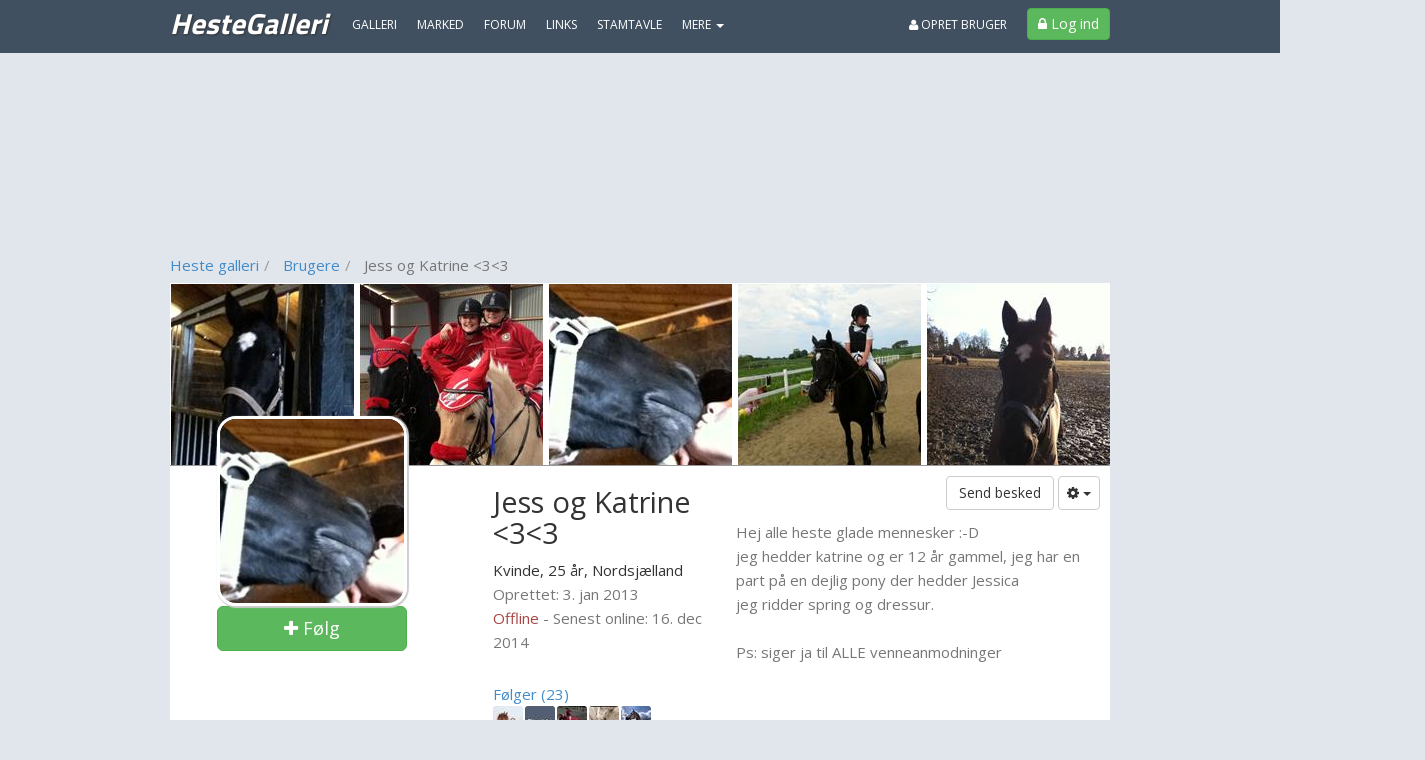

--- FILE ---
content_type: text/html; charset=utf-8
request_url: https://www.hestegalleri.dk/bruger/152255-jess_og_katrine_33
body_size: 22857
content:
<!DOCTYPE html>
<html lang="da">
<head>
    

<meta http-equiv="x-dns-prefetch-control" content="on">
    <link rel="dns-prefetch" href="https://billeder.bazoom.dk">
    <link rel="dns-prefetch" href="https://static.bazoomcdn.com">
    <link rel="dns-prefetch" href="https://www.google-analytics.com">

    <base href="/" />
    <title>Jess og Katrine 33 25 &#229;r - fra Nordsj&#230;lland - profil p&#229; HesteGalleri.dk</title>
    <meta charset="utf-8" />







    <meta name="robots" content="noindex,follow" />




    <meta property="fb:pages" content="340626039285201" />



    <script>
    window.strossle = window.strossle || function () { (strossle.q = strossle.q || []).push(arguments) };
    strossle('b31db31e-a9be-4650-9f1c-4152b5d89841', '.strossle-widget');
</script>
<script async src="https://assets.strossle.com/strossle-widget-sdk/1/strossle-widget-sdk.js"></script>



    <link href='https://fonts.googleapis.com/css?family=Open+Sans:300,400,600|Titillium+Web:400,700,900' rel='stylesheet' type='text/css'>
    <script async defer src='https://www.google.com/recaptcha/api.js'></script>
<link href="https://static.bazoomcdn.com/content/css.css?v=Ixe3NFTwKeu8jEM8hv34BBBkj6f-GLoL2ryRkvZ5XYc1" rel="stylesheet"/>    <style>
        /*#wrap {
            width: calc(970px + 160px + 160px) !important;
        }*/
    </style>
    
<script type="text/javascript">
    var utag_data = {};

    (function (a, b, c, d) {
        a = '//tags.tiqcdn.com/utag/jysk-fynske-medier/partners/prod/utag.js';
        b = document; c = 'script'; d = b.createElement(c); d.src = a; d.type = 'text/java' + c; d.async = true;
        a = b.getElementsByTagName(c)[0]; a.parentNode.insertBefore(d, a);
    })();
</script>

<script async='async' src='https://www.googletagservices.com/tag/js/gpt.js'></script>
<script>
    var googletag = googletag || {};
    googletag.cmd = googletag.cmd || [];
    googletag.cmd.push(function () {
        // googletag.pubads().enableSingleRequest();
        googletag.pubads().disableInitialLoad();
        googletag.enableServices();
    });
</script>

<script>
    var bazoom = bazoom || {"config":{"sitename":"hestegalleri","itemMoreItems":"Heste","isAuthenticated":false,"isVip":false,"age":0,"zipcode":0,"gender":0,"local":false,"serveMobile":false,"loyalUser":false,"banners":{"section":"","pageType":"generel","category":"","make":null,"searchWords":"","price":null,"year":"","enabled":true,"adUnits":[]},"loggedInUserId":0}};
</script>

<script>
    (function (i, s, o, g, r, a, m) {
        i['GoogleAnalyticsObject'] = r; i[r] = i[r] || function () {
    (i[r].q=i[r].q||[]).push(arguments)},i[r].l=1*new Date();a=s.createElement(o),
    m=s.getElementsByTagName(o)[0];a.async=1;a.src=g;m.parentNode.insertBefore(a,m)
    })(window,document,'script','https://www.google-analytics.com/analytics.js','ga');

    ga('create', 'UA-23170675-14', 'auto');
    ga('set', 'anonymizeIp', true);
    ga('require', 'displayfeatures');
</script>
<script>
    if (ga) {

         ga('set', 'dimension1', 'False');

         ga('set', 'dimension10', 'misc');



         ga('set', 'page', '/brugere/vip');
         ga('send', 'pageview');
    }
</script>


    <script defer src="https://www.gstatic.com/firebasejs/5.8.2/firebase-app.js"></script>
    <script defer src="https://www.gstatic.com/firebasejs/5.8.2/firebase-messaging.js"></script>
    <script defer src="/scripts/webpush/HesteGalleri.init.js?ver=1"></script>
    <script defer src="/scripts/webpush/webpush.js"></script>

		<script>window.googletag = window.googletag || { cmd: [] };</script>
	<script>
		googletag.cmd.push(function () {
			googletag.pubads().setTargeting("heymate_pagetype", bazoom.config.banners.pageType);
			googletag.pubads().setTargeting("heymate_section", bazoom.config.banners.section);
			googletag.pubads().setTargeting("heymate_category", bazoom.config.banners.category);
		});
	</script>

    <meta name="apple-itunes-app" content="app-id=873054339" />

    <!--[if lte IE 9]>
    <script src="https://static.bazoomcdn.com/bundles/modernizr?v=inCVuEFe6J4Q07A0AcRsbJic_UE5MwpRMNGcOtk94TE1" type="text/javascript"></script>
    <![endif]-->
    

    <script src="https://static.bazoomcdn.com/bundles/javascript?v=9rocOXgRbzRM9BJQWJ4g9lNJBQv4xzVZEgWuEygkHM01" type="text/javascript"></script>

    




    


    <link rel="preconnect" href="https://cdn.cookielaw.org">
    <link rel="preload" href="https://cdn.cookielaw.org/consent/tcf.stub.js" as="script" />
    <script src="https://cdn.cookielaw.org/consent/tcf.stub.js" type="text/javascript" charset="UTF-8"></script>
    <link rel="preconnect" href="https://securepubads.g.doubleclick.net">
    <script async src="https://securepubads.g.doubleclick.net/tag/js/gpt.js"></script>
    <!-- QW start -->
    <script>
        window.Quickwrap = window.Quickwrap || {};
        window.Quickwrap.cmd = window.Quickwrap.cmd || [];
    </script>
    
    <script src="https://7YQmkiQJKT5ZYbDYy.ay.delivery/manager/7YQmkiQJKT5ZYbDYy" type="text/javascript" referrerpolicy="no-referrer-when-downgrade" async></script>
    <!-- QW end -->

        <script src='https://macro.adnami.io/macro/spec/adsm.macro.d8a2229d-17a3-4aec-80de-0bad5996ff69.js'></script>
    <script>var adsmtag = adsmtag || {}; adsmtag.cmd = adsmtag.cmd || [];</script>

    
<script>
    var urlParams = new URLSearchParams(window.location.search);
    googletag.cmd.push(function () {
        if (urlParams.has('dfp_target_kv')) {
            googletag.pubads().setTargeting("yb_target", urlParams.get('dfp_target_kv'))
        }
    });</script>


    
<script src='https://d24rtvkqjwgutp.cloudfront.net/srv/advisibility_heymates.js'></script>
</head>
<body ng-app="bazoomApp" id="site-HesteGalleri" ncg-request-verification-token=MqIE7khr144MXzmr23WHTV5we6g_6mPO9yNcfcPkklV1Ol_s6pSTTxeQC0YQ_H7AawiSFyqmas0-yneIShV1yHCEwxM1:UXEPLlw_I8oIXFVW4a3iWsD5x2KLbLbhRRz6S7jeYze_EnLraOcUr2kqe-v7Xj5rV_YoW52qAAdkpkQnO0f9eYQk4so1>


    

    <header class="menu-container ">
        
    <div class="sitemenu" scrolling-container offset-element="#main" is-topmenu="true" is-mobile="false">
    

<div class="container">
    <div class="row">

        <div class="col-xs-8 sitemenu-nav-col">

            <div class="logo pull-left text-center">
                <a href="/" target="_self">
                    HesteGalleri
                    
                </a>
            </div>

            <nav role="menu" class="pull-left">

                <ul class="sitemenu-nav nav navbar-nav">

                    <li><a role="menuitem" href="/galleri" target="_self" class="text-uppercase">Galleri</a></li>
                    <li><a role="menuitem" href="/marked" target="_self" class="text-uppercase">Marked</a></li>
                    <li><a role="menuitem" href="/forum" target="_self" class="text-uppercase">Forum</a></li>
                    
                        <li><a role="menuitem" href="/links" target="_self" class="text-uppercase">Links</a></li>


                        <li><a role="menuitem" href="/hestedata" target="_self" class="text-uppercase">Stamtavle</a></li>
                    <li dropdown is-open="siteMenuMore.isopen">
                        <a class="cursor-pointer dropdown-toggle" ng-disabled="disabled">
                            MERE <span class="caret"></span>
                        </a>
                        <ul class="dropdown-menu">
                            <li><a role="menuitem" href="/statusbeskeder" target="_self" class="text-uppercase">Statusbeskeder</a></li>
                            <li><a role="menuitem" href="/video" target="_self" class="text-uppercase">Video</a></li>
                            <li><a role="menuitem" href="/fotoalbum" target="_self" class="text-uppercase">Fotoalbum</a></li>
                            <li><a role="menuitem" href="/grupper" target="_self" class="text-uppercase">Grupper</a></li>
                            <li><a role="menuitem" href="/brugere" target="_self" class="text-uppercase">Brugere</a></li>
                            <li><a role="menuitem" href="/udfordring" target="_self" class="text-uppercase">Udfordringer</a></li>
                                                            <li><a href="https://www.hestegalleri.dk/koebekontrakt-hest" target="_blank" class="text-uppercase">K&#248;bekontrakt</a></li>
                            
                        </ul>
                    </li>


                </ul>

            </nav>

        </div>

        <div class="col-xs-4 no-left-padding">
            <div class="pull-right">

                    <ul class="sitemenu-nav nav navbar-nav">
                        <li class="pull-right block">
                            <a class="btn btn-success btn-login" href="/logind?ReturnUrl=%2Fbruger%2F152255-jess_og_katrine_33" target="_self">
                                <i class="fa-lock fa"></i>
                                <span>Log ind</span>
                            </a>
                        </li>

                        <li class="pull-right block">
                            <a class="link-create-user hidden-sm hidden-xs text-uppercase" href="/opretbruger" target="_self">
                                <i class="fa-user fa"></i> Opret bruger
                            </a>
                        </li>
                    </ul>

            </div>
        </div>

    </div>
</div>
<div class="clearfix"></div>
</div>






    </header>

    

<!-- /21809957681,22457146636/heymate/hestegalleri.dk/topscroll -->
<div id="div-gpt-ad-topscroll"></div>
<script>
    window.Quickwrap.cmd.push(function () {
        window.Quickwrap.display('div-gpt-ad-topscroll');
    });
</script>

    



    

    <div class="container container-topbanner">
        <div class="row topbanner-row">
            <div class="col-xs-12 text-center">
                

<!-- /21809957681,22457146636/heymate/hestegalleri.dk/billboard_1 -->
<div id="div-gpt-ad-billboard_1"></div>
<script>
    window.Quickwrap.cmd.push(function () {
        window.Quickwrap.display('div-gpt-ad-billboard_1');
    });
</script>
            </div>
        </div>
    </div>





    <div id="wrap">
        

    <div id="leftFloatingBanner" floating-banner="left">
        <div id="leftFloatingBannerInner">
            

<!-- /21809957681,22457146636/heymate/hestegalleri.dk/sticky_1 -->
<div id="div-gpt-ad-sticky_1"></div>
<script>
    window.Quickwrap.cmd.push(function () {
        window.Quickwrap.display('div-gpt-ad-sticky_1');
    });
</script>

        </div>
    </div>

        

    <div id="rightFloatingBanner" floating-banner="right">
        <div id="rightFloatingBannerInner">
            

<!-- /21809957681,22457146636/heymate/hestegalleri.dk/sticky_2 -->
<div id="div-gpt-ad-sticky_2"></div>
<script>
    window.Quickwrap.cmd.push(function () {
        window.Quickwrap.display('div-gpt-ad-sticky_2');
    });
</script>

        </div>
    </div>

        <div id="main">
            <div class="container alert-container"></div>

    <div class="container">
        <div class="row breadcrumb-header">
            <div class="col-xs-8">

                <ol class="breadcrumb" ng-controller="breadcrumbController" ng-init='initBreadcrumb([{"link":"/","text":"Heste galleri"},{"link":"/brugere","text":"Brugere"},{"link":"","text":"Jess og Katrine \u003c3\u003c3"}])' ng-cloak>
                    <li ng-repeat="breadcrumb in data.breadcrumbs" ng-class="{ active : $index === data.breadcrumbs.length-1 }">
                        <a ng-href="{{breadcrumb.link}}" ng-if="breadcrumb.link" target="_self">
                            {{breadcrumb.text}}
                        </a>
                        <span ng-if="!breadcrumb.link">{{breadcrumb.text}}</span>
                    </li>
                </ol>

            </div>
        </div>
    </div>

            



<div class="container" ng-controller="userVipController" ng-init="initUserVip(152255, false)">
    <div class="row">
        <div class="col-xs-12">
            <article ng-controller="userFriendsController" ng-cloak ng-init="initFriendsController(152255)">
                <div class="user-vip-box" ng-controller="userActionsController" ng-init='initUserActions(0, 152255, "Jess og Katrine &lt;3&lt;3", false, false, false,false, {"userId":152255,"isFollowing":false,"notifyOnNewContent":false,"followNickName":null}, false)'>
                        <div class="cover-images">
                            <img src="https://billeder.bazoom.dk/heste/galleri/651/c/183/183/3254189/anden-saerlig-race-jessica.jpg" alt="Anden s&#230;rlig race Jessica" />
                            <img src="https://billeder.bazoom.dk/heste/galleri/651/c/183/183/3254183/anden-saerlig-race-jessica.jpg" alt="Anden s&#230;rlig race Jessica" />
                            <img src="https://billeder.bazoom.dk/heste/galleri/651/c/183/183/3254188/anden-saerlig-race-jessica.jpg" alt="Anden s&#230;rlig race Jessica" />
                            <img src="https://billeder.bazoom.dk/heste/galleri/651/c/183/183/3254187/anden-saerlig-race-jessica.jpg" alt="Anden s&#230;rlig race Jessica" />
                            <img src="https://billeder.bazoom.dk/heste/galleri/670/c/183/183/3348433/anden-saerlig-race-jessica.jpg" alt="Anden s&#230;rlig race Jessica" />
                        </div>
                    <div class="row">
                        <div class="col-xs-4 text-center">
                            <div class="user-vip-image text-center user-image-vip">
                                <figure>
                                    <img src="https://billeder.bazoom.dk/heste/bruger/31/190/190/635216127791270000/152255/jess-og-katrine-33.jpg" width="190" height="190" class="user-vip-image img-circle" alt="Jess og Katrine &lt;3&lt;3" />
                                </figure>
                            </div>
                            <div ng-if="!isOwnProfile" class="pull-left btn-follows-wrap">
                                
                                <a class="btn btn-success btn-lg cursor-pointer" style="width: 190px;" ng-if="!followUser.isFollowing" ng-click="setUserFollow(true)">
                                    <i class="fa fa-plus"></i> Følg
                                </a>

                                <div class="btn btn-info btn-lg btn-follows" ng-if="followUser.isFollowing" ng-click="setUserFollow(false)">
                                    <span class="follows"><i class="fa fa-check"></i> Følger</span>
                                    <span class="unfollow"><i class="fa fa-trash-o"></i> Følg ikke</span>
                                </div>

                            </div>
                        </div>

                        <div class="col-xs-3 user-vip-info-holder">
                            <div class="pull-left">
                                <h1>
                                    Jess og Katrine &lt;3&lt;3 
                                </h1>


                            </div>

                            <div class="clearfix"></div>
                                <span>
                                    Kvinde, 25 år,
                                </span>
                            <span>Nordsj&#230;lland</span><br />

                            
                            <span class="text-muted">Oprettet: 3. jan 2013 </span><br />


                                <span class="text-danger">Offline</span>
                                <span class="text-muted">- Senest online: 16. dec 2014 </span>

                            <a href="/minkonto/filter" target="_self" ng-show="isUserOnFilter" ng-cloak class="block">
                                <b>Bruger er på filterliste</b>
                            </a>

                            <br /><br />
                            <div ng-cloak class="margin-bottom-5">
                                <div ng-show="followingCount" class="user-vip-friendcount">
                                    <a href="#" ng-click="openFollowingDialog(152255)">Følger ({{followingCount}})</a>
                                </div>
                                <div ng-repeat="follow in following" class="user-vip-friendslist">
                                    <a ng-href="{{follow.url}}" target="_self">
                                        <img ng-src="{{follow.picturePath}}" width="30" height="30" class="img-circle" alt="{{follow.nickName}}" title="{{follow.nickName}}" />
                                    </a>
                                </div>
                                <div class="clearfix"></div>
                            </div>
                            <div ng-cloak class="margin-bottom-5">
                                <div ng-show="followersCount" class="user-vip-friendcount">
                                    <a href="#" ng-click="openFollowersDialog(152255)">Følgere ({{followersCount}})</a>
                                </div>
                                <div ng-repeat="follow in followers" class="user-vip-friendslist">
                                    <a ng-href="{{follow.url}}" target="_self">
                                        <img ng-src="{{follow.picturePath}}" width="30" height="30" class="img-circle" alt="{{follow.nickName}}" title="{{follow.nickName}}" />
                                    </a>
                                </div>
                                <div class="clearfix"></div>
                            </div>
                        </div>
                        <div class="col-xs-5">
                            <div class="user-vip-buttons pull-right">
                                <a class="btn btn-default" ng-show="!isOwnProfile" ng-click="openPrivateMessageDialog()">Send besked</a>
                                <a ng-show="!isOwnProfile" class="btn btn-default dropdown-toggle dropdown-toggle-uservip" data-toggle="dropdown" id="HtmlButtonGroup">
                                    <i class="fa fa-cog"></i> <span class="caret"></span>
                                </a>
                                <ul class="dropdown-menu" id="HtmlButtonGroupDropdown">
                                    <li ng-hide="isUserOnFilter || isOwnProfile" ng-cloak>
                                        <a class="cursor-pointer" ng-click="addUserToFilter(152255, 'Jess og Katrine &lt;3&lt;3')">
                                            <i class="fa fa-ban text-danger"></i> Blokér bruger
                                        </a>
                                    </li>
                                    <li>
                                        <a href="#" ng-click="openUserReportDialog()">Anmeld denne bruger</a>
                                    </li>
                                        <li>
                                            <a href="#" ng-click="openInviteToGroupsDialog()">Inviter til grupper</a>
                                        </li>
                                    <li ng-if="followUser.isFollowing && notifyNewContent && loggedInUserId > 0">
                                        <a href="#" ng-click="setPushOnContent(false)"><i class="fa fa-times"></i> Slå notifikationer fra</a>
                                    </li>
                                    <li ng-if="followUser.isFollowing && !notifyNewContent && loggedInUserId > 0">
                                        <a href="#" ng-click="setPushOnContent(true)"><i class="fa fa-check"></i> Slå notifikationer til</a>
                                    </li>
                                </ul>
                            </div>
                            <div class="clearfix block"></div>
                            <div class="description-user-vip">
                                <div class="description-user-vip-content">
                                    <toggle-text collapsed-height="145" end-text-expand="Se hele teksten" end-text-collapse="Luk">
                                        <span class="text-muted">Hej alle heste glade mennesker :-D <br /> jeg hedder katrine og er 12 &#229;r gammel, jeg har en part p&#229; en dejlig pony der hedder Jessica <br /> jeg ridder spring og dressur. <br />  <br /> Ps: siger ja til ALLE venneanmodninger <br />  </span>
                                    </toggle-text>
                                </div>
                            </div>
                        </div>
                    </div>
                </div>

                <div>
                    <div class="user-vip-box navbar-box">
                        <div class="row">
                            <div class="col-xs-12">
                                <div class="user-vip-nav">
                                    <ul id="tabs" class="nav nav-tabs" data-tabs="tabs">
                                        <li class="uservip-nav-spacer">&nbsp;</li>
                                        <li ng-class="{true: 'active', false: ''}[galleryActive]"><a href="#gallerysrp" ng-click="getGalleries(152255);" data-toggle="tab">Heste (1)</a></li>
                                        <li ng-class="{true: 'active', false: ''}[forumTopicActive]"><a href="#forumtopicsrp" ng-click="getForumTopics(152255);" data-toggle="tab">Forum (2)</a></li>
                                        <li ng-class="{true: 'active', false: ''}[classifiedActive]"><a href="#marketsrp" ng-click="getClassifieds(152255);" data-toggle=" tab">Annoncer (0)</a></li>
                                        <li ng-class="{true: 'active', false: ''}[photoAlbumActive]"><a href="#albumsrp" ng-click="getAlbums(152255);" data-toggle="tab">Fotoalbum (0)</a></li>
                                        <li ng-class="{true: 'active', false: ''}[videoActive]"><a href="#videosrp" ng-click="getVideos(152255);" data-toggle="tab">Videoer (0)</a></li>
                                        <li ng-class="{true: 'active', false: ''}[statusMessageActive]"><a href="#statusmessages" ng-click="getStatusMessages(152255);" data-toggle="tab">Statusbeskeder (11)</a></li>
                                        
                                        <li ng-class="{true: 'active', false: ''}[ratingActive]"><a href="#ratingtab" ng-click="getRatings(152255);" data-toggle="tab">Stemmefordeling</a></li>
                                    </ul>

                                </div>
                            </div>
                        </div>
                    </div>


                    <div ng-show="galleryActive" ng-cloak>
                        <div class="box-holder-vip box-holder-user-vip">
                            <section class="box box-vip">
    <table class="table gallery-table">
        <thead>
            <tr>
                <th colspan="2">
                    <span class="text-muted">
                        {{galleryView.fieldMake}} & {{galleryView.fieldModel}}
                    </span>
                </th>
                <th style="width:100px;">
                    <span class="text-muted">
                        {{galleryView.fieldYear}}
                    </span>
                </th>
                <th class="gallery-header-rating">
                    <span class="text-muted">
                        Bedømmelse
                    </span>
                </th>
                <th class="text-center gallery-header-votes">
                    <span class="text-muted">
                        Antal stemmer
                    </span>
                </th>
                <th class="header-date">
                    <span class="text-muted">
                        Oprettet
                    </span>
                </th>
            </tr>
        </thead>
        <tbody>
            <tr ng-repeat="gallery in galleryView.items">
                <td class="user-vip-itempicture">
                    <a ng-href="{{gallery.url}}" target="_self"><img ng-src="{{gallery.picturePath}}" alt="{{gallery.headlineWithRelation}}" title="{{gallery.headlineWithRelation}}" /></a>
                </td>
                <td class="user-vip-gallery-description">
                    <a ng-href="{{gallery.url}}" target="_self">{{gallery.headlineWithRelation}}</a>
                    <br />
                    <small class="text-muted ">
                        {{gallery.description}}
                    </small>
                </td>

                <td>
                    {{gallery.year}}
                </td>
                <td class="user-vip-gallery-score">
                    <div id="PnlRatingBorder" ng-show="gallery.accepted" class="barscore">
                        <div>
                            <div class="progress">
                                <div class="progress-bar bar-success" ng-style="{'width' : '{{gallery.score}}px'}"></div>
                            </div>
                        </div>
                    </div>
                    <div ng-hide="gallery.accepted">
                        <a ng-href="{{gallery.url}}" class="text-success" target="_self">Byd velkommen</a>
                    </div>
                </td>
                <td class="text-center">
                    <span ng-show="gallery.accepted">
                        {{gallery.votes}}
                    </span>

                    <span ng-hide="gallery.accepted">
                        {{gallery.acceptVotes}} / {{galleryView.requiredAcceptPoints}}
                    </span>

                </td>
                <td class="user-vip-item-date">
                    {{gallery.createdPrettyDate}}
                </td>
            </tr>
            <tr ng-show="galleryView.items.length < 1">
                <td colspan="6" class="text-center text-muted">
                    Brugeren har ingen gallerier
                </td>
            </tr>
            
        </tbody>
    </table>

</section>

                        </div>
                    </div>

                    <div ng-show="photoAlbumActive" ng-cloak>
                        <div class="box-holder-vip box-holder-user-vip">
                            <section class="box box-vip">
    <table class="table gallery-table">
        <thead>
            <tr>
                <th colspan="2">
                    <span class="text-muted">Beskrivelse</span>
                </th>
                <th class="header-date">
                    <span class="text-muted">Oprettet</span>
                </th>
        </thead>
        <tbody>
            <tr ng-repeat="album in photoAlbums">
                <td class="user-vip-itempicture">
                    <a ng-href="{{album.url}}" target="_self"><img ng-src="{{album.picturePath}}" alt="{{album.headline}}" title="{{album.headline}}" /></a>
                </td>
                <td class="user-vip-album-description">
                    <a ng-href="{{album.url}}" target="_self">{{album.headline}}</a>
                    <br />
                    <small class="text-muted">
                        {{album.description}}
                    </small>
                </td>
                <td class="user-vip-item-date">
                    <span>
                        {{album.createdPrettyDate}}
                    </span>
                </td>
            </tr>
            <tr ng-show="photoAlbums.length < 1">
                <td colspan="3" class="text-center text-muted">
                    Brugeren har ingen fotoalbum
                </td>
            </tr>
           
        </tbody>
    </table>

</section>

                        </div>
                    </div>

                    <div ng-show="forumTopicActive" ng-cloak infinite-scroll="getForumTopics(152255)" infinite-scroll-disabled="scrollBusyForumTopic || !forumTopicActive" infinite-scroll-distance="1">
                        <div class="box-holder-vip box-holder-user-vip">
                            <section class="box box-vip">
    <table class="table gallery-table">
        <thead>
            <tr>
                <th colspan="2">
                    <span class="text-muted">
                        Beskrivelse
                    </span>
                </th>
                <th class="user-vip-video-rating">
                    <span class="text-muted">
                        Set
                    </span>
                </th>
                <th class="header-date">
                    <span class="text-muted">
                        Oprettet
                    </span>
                </th>
            </tr>
        </thead>
        <tbody>
            <tr ng-repeat="topic in forumTopics">
                <td class="user-vip-userpicture">
                    <a ng-href="{{topic.url}}" target="_self"><img ng-src="{{topic.picturePath}}" class="img-circle" alt="{{topic.headline}}" title="{{topic.headline}}" /></a>
                </td>
                <td class="user-vip-album-description">
                    <a ng-href="{{topic.url}}" target="_self">{{topic.headline}}</a>
                    <br />
                    <small class="text-muted">
                        {{topic.description}}
                    </small>
                    <br />
                    <small class="text-muted">
                        {{topic.categoryName}}
                    </small>
                </td>
                <td class="user-vip-video-rating">
                    {{topic.views}}
                </td>
                <td class="user-vip-item-date">
                    {{topic.createdPrettyDate}}
                </td>
            </tr>
            <tr ng-show="forumTopics.length < 1">
                <td colspan="4" class="text-center text-muted">
                    Brugeren har ingen forumemner
                </td>
            </tr>
           
        </tbody>
    </table>

</section>

                        </div>
                    </div>

                    <div ng-show="classifiedActive" ng-cloak>
                        <div class="box-holder-vip box-holder-user-vip">
                            <section class="box box-vip">
    <table class="table gallery-table">
        <thead>
            <tr>
                <th colspan="2">
                    <span class="text-muted">
                        {{classifiedView.fieldMake}} & {{classifiedView.fieldModel}}
                    </span>
                </th>
                <th style="width:100px;">
                    <span class="text-muted">
                        {{classifiedView.fieldYear}}
                    </span>
                </th>
                <th>
                    <span class="text-muted">
                        Oprettet
                    </span>
                </th>
                <th class="header-date">
                    <span class="text-muted">
                        Pris
                    </span>
                </th>
            </tr>
        </thead>
        <tbody>

            <tr ng-repeat="ad in classifiedView.items">
                <td class="user-vip-itempicture">
                    <a ng-href="{{ad.url}}" target="_self"><img ng-src="{{ad.picturePath}}" alt="{{ad.headline}}" title="{{ad.headline}}" /></a>
                </td>

                <td class="user-vip-market-description">
                    <a ng-href="{{ad.url}}" target="_self">{{ad.headline}}</a>
                    <br />
                    <small>
                        {{ad.description}}
                    </small>
                    <br />
                    <small class="text-muted">
                        {{ad.categoryName}}
                    </small>
                </td>
                <td class="user-vip-market-year">
                    {{ad.year}}
                </td>
                <td class="user-vip-market-created">
                    {{ad.createdPrettyDate}}
                </td>
                <td class="user-vip-market-price">
                    <b>{{ ad | classifiedPriceFilter }}</b>
                </td>
            </tr>
            <tr ng-show="classifiedView.items.length < 1">
                <td colspan="5" class="text-center text-muted">
                    Brugeren har ingen annoncer
                </td>
            </tr>
            
        </tbody>
    </table>

</section>
                        </div>
                    </div>

                    <div ng-show="videoActive" ng-cloak>
                        <div class="box-holder-vip box-holder-user-vip">
                            <section class="box box-vip">
    <table class="table gallery-table">
        <thead>
            <tr>
                <th colspan="2">
                    <span class="text-muted">
                        Beskrivelse
                    </span>
                </th>
                <th class="user-vip-video-rating">
                    <span class="text-muted">
                        Antal synes godt om
                    </span>
                </th>
                <th class="header-date">
                    <span class="text-muted">
                        Oprettet
                    </span>
                </th>
        </thead>
        <tbody>
            <tr ng-repeat="video in videos">
                <td class="user-vip-itempicture">
                    <a ng-href="{{video.url}}" target="_self"><img ng-src="{{video.picturePath}}" alt="{{video.headline}}" title="{{video.headline}}" /></a>
                </td>
                <td class="user-vip-video-description">
                    <a ng-href="{{video.url}}" target="_self">{{video.headline}}</a>
                    <img src="/content/images/icons/hd_logo_xs.png" alt="Video er i HD" ng-show="video.hdAvailable" />

                    <br />
                    <small class="text-muted">
                        {{video.description}}
                    </small>
                </td>
                <td class="user-vip-video-rating text-right">
                    {{video.likeCount}}
                </td>
                <td class="user-vip-item-date">
                    {{video.createdPrettyDate}}
                </td>
            </tr>
            <tr ng-show="videos.length < 1">
                <td colspan="3" class="text-center text-muted">
                    Brugeren har ingen videoklip
                </td>
            </tr>
            
        </tbody>
    </table>

</section>
                        </div>
                    </div>

                    <div ng-show="ratingActive" ng-cloak>
                        <div class="box-holder-vip box-holder-user-vip">
                            <section class="box box-vip col-xs-12">
    
    <div class="row">
        <div class="col-xs-8">
            <strong>Brugerens bedømmelser af andres {{ratings.itemMoreItems}}</strong>
        </div>
        <div class="col-xs-4 text-right">
            <strong>Antal stemmer i alt</strong>
        </div>
    </div>
    <br />
    <div class="row">
        <div class="col-xs-2">Lav</div>
        <div class="col-xs-8">
            <div class="progress">
                <div class="progress-bar" ng-style="ratingLow"></div>
            </div>
        </div>
        <div class="col-xs-2 text-right">
            {{ratings.lowCount}}
        </div>
    </div>
    <div class="row">
        <div class="col-xs-2">Middel</div>
        <div class="col-xs-8">
            <div class="progress">
                <div class="progress-bar" ng-style="ratingMiddle"></div>
            </div>
        </div>
        <div class="col-xs-2 text-right">
            {{ratings.middleCount}}
        </div>
    </div>
    <div class="row">
        <div class="col-xs-2">Høj</div>
        <div class="col-xs-8">
            <div class="progress">
                <div class="progress-bar" ng-style="ratingHigh"></div>
            </div>
        </div>
        <div class="col-xs-2 text-right">
            {{ratings.highCount}}
        </div>
    </div>
    <div class="row">
        <div class="col-xs-2">Ekstra høj</div>
        <div class="col-xs-8">
            <div class="progress">
                <div class="progress-bar" ng-style="ratingOutstanding"></div>
            </div>
        </div>
        <div class="col-xs-2 text-right">
            {{ratings.extraHighCount}}
        </div>
    </div>
    <div class="row">
        <div class="col-xs-12 text-right">
            <strong>Stemmer: {{ratings.totalCount}}</strong>
        </div>
    </div>
</section>
                        </div>
                    </div>

                    <div ng-show="challengeActive" ng-cloak>
                        <div class="box-holder-vip box-holder-user-vip">
                            <section class="box box-vip">
    <table class="table gallery-table">
        <thead>
            <tr>
                <th colspan="5" class="text-center">
                    <span class="text-muted">
                        {{challengeView.itemAnItem}}1 vs {{challengeView.itemAnItem}}2
                    </span>
                </th>
                <th class="header-date">
                    <span class="text-muted">
                        Oprettet
                    </span>
                </th>
            </tr>
        </thead>
        <tbody>
            <tr ng-repeat="challenge in challengeView.challenges">
                <td colspan="2" class="text-right user-vip-challenge-item">
                    <a ng-href="{{challenge.url}}" target="_self">{{challenge.headline1}}</a>
                    <br />
                    <span ng-show="challenge.gallery1Winner" class="label label-success">Vinder!</span>
                </td>
                <td class="user-vip-itempicture">
                    <a ng-href="{{challenge.url}}" target="_self"><img ng-src="{{challenge.pictureUrl1}}" alt="{{challenge.headline1}}" title="{{challenge.headline1}}" /></a>
                </td>
                <td class="user-vip-itempicture">
                    <a ng-href="{{challenge.url}}" target="_self"><img ng-src="{{challenge.pictureUrl2}}" alt="{{challenge.headline2}}" title="{{challenge.headline2}}" /></a>
                </td>
                <td class="text-left user-vip-challenge-item">
                    <a ng-href="{{challenge.url}}" target="_self">{{challenge.headline2}}</a>
                    <br />
                    <span ng-show="challenge.gallery2Winner" class="label label-success">Vinder!</span>
                </td>
                <td class="user-vip-item-date">
                    {{challenge.createdPrettyDate}}
                    <br />
                    <span class="label label-default" ng-show="challenge.inProgress">I gang</span>
                    <span class="label label-default" ng-hide="challenge.inProgress">Slut</span>
                </td>
            </tr>
            <tr ng-show="challengeView.challenges.length < 1">
                <td colspan="6" class="text-center text-muted">
                    Brugeren har ingen udfodringer
                </td>
            </tr>
            
        </tbody>
    </table>

</section>
                        </div>
                    </div>
                    <div ng-show="statusMessageActive" ng-cloak>
                        <div class="box-holder-vip box-holder-user-vip">
                            <section class="box box-vip">
    <table class="table gallery-table">
        <thead>
            <tr>
                <th colspan="2">
                    <span class="text-muted">Statusbesked</span>
                </th>
                <th class="header-date">
                    <span class="text-muted">Oprettet</span>
                </th>
        </thead>
        <tbody>
            <tr ng-repeat="message in statusMessages">
                <td class="user-vip-itempicture">
                    <a ng-href="{{message.url}}" target="_self"><img class="img-circle" ng-src="{{message.picturePath}}" alt="{{message.headline}}" title="{{message.headline}}" /></a>
                </td>
                <td class="user-vip-album-description">
                    <a ng-href="{{message.url}}" target="_self">{{message.headline}}</a>
                </td>
                <td class="user-vip-item-date">
                    <span>
                        {{message.createdPrettyDate}}
                    </span>
                </td>
            </tr>
            <tr ng-show="statusMessages.length < 1">
                <td colspan="3" class="text-center text-muted">
                    Brugeren har ingen statusbeskeder
                </td>
            </tr>
            
        </tbody>
    </table>

</section>

                        </div>
                    </div>
                    <div ng-show="friendsActive" ng-cloak>
                        <div class="box-holder-vip box-holder-user-vip">
                            <section class="box box-vip">
    <table class="table table-striped">
        <tr ng-repeat="friend in friendView.friends">
            <td>
                <div class="media">

                    <a ng-href="{{friend.url}}" target="_self" class="pull-left">
                        <img ng-src="{{friend.picturePath}}" width="75" class="media-object img-circle" />
                    </a>

                    <div class="media-body">
                        <a class="media-heading text-primary block margin-top-10" ng-href="{{friend.url}}" target="_self">
                            {{friend.nickName}}
                        </a>
                        <small ng-if="friend.isOnline" class="text-success">Online</small>
                    </div>
                </div>

            </td>
        </tr>



    </table>
</section>
                        </div>
                    </div>
                    <div>
                        <div id="adsense-user-vip" class="google-ad-container"></div>


                    </div>

                </div>
            </article>
        </div>
    </div>
</div>

        </div>
    </div>



        <div id="yb_anchor_wrapper">
        <style>
        #yb_anchor_wrapper {
          position: fixed;
          bottom: 0px;
          z-index: 9999999;
          text-align: center;
          left: 50%;
          transform: translate(-50%, 0);
        }

        .phone #yb_anchor_wrapper {
          width: 100%;
          text-align: center
        }

        .phone #div-gpt-ad-anchor>div {
          margin: 0 auto;
          position: relative
        }

        .anchor_title {
          display: none
        }

        .phone .anchor_title {
          color: black;
          font-family: 'Roboto', Arial, sans-serif;
          font-weight: 500;
          font-size: 10px;
          position: relative;
          top: 5px
        }

        .anchor_close {
          cursor: pointer;
          color: #b2b2b2;
          border: 1px solid #b2b2b2;
          border-radius: 100%;
          background: #fff;
          line-height: 28px;
          font-size: 31px;
          font-family: arial, sans-serif;
          position: absolute;
          top: -6px;
          right: 3px;
          height: 33px;
          width: 33px
        }

        .phone .anchor_close {
          top: -16px;
          right: -17px
        }

        .anchor_close:hover {
          color: #fff;
          background-color: #b2b2b2
        }

        @media only screen and (max-width: 359px) {
          .phone .anchor_close {
            top: -24px;
            right: 0;
            height: 23px;
            width: 23px;
            font-size: 20px;
            line-height: 19px
          }
        }
        </style>
        <span class="anchor_title">Annonce</span>
        <div id="div-gpt-ad-anchor">
            <script>
                window.Quickwrap.cmd.push(function () {
                    window.Quickwrap.display('div-gpt-ad-anchor');
                });
                window.Quickwrap.cmd.push(function () {
                    googletag.pubads().addEventListener('slotRenderEnded', function (event) {
                        if (!event.isEmpty && event.slot.getSlotElementId() === "div-gpt-ad-anchor") {
                            var close = document.createElement("span");
                            close.classList.add('anchor_close');
                            close.style.display = "block";
                            close.innerText = 'x';
                            close.addEventListener('click', function () {
                                var anchor = document.getElementById('yb_anchor_wrapper');
                                anchor.style.display = 'none';
                                this.style.display = 'none';
                            }, false);
                            setTimeout(function () {
                                document.querySelector('#div-gpt-ad-anchor > div').style.width = document.querySelector('#div-gpt-ad-anchor iframe').width + 'px';
                                document.querySelector('#div-gpt-ad-anchor > div').appendChild(close);
                                if (document.querySelector('.phone')) {
                                    document.querySelector('.phone #yb_anchor_wrapper').style.backgroundColor = '#f4f4f4';
                                    document.querySelector('.phone .anchor_title').style.display = 'block';
                                }
                                if ((Number(document.querySelector('#div-gpt-ad-anchor iframe').width) + 40) > window.innerWidth) {
                                    document.querySelector('#div-gpt-ad-anchor').style.padding = "6px 0 0 0";
                                } else {
                                    document.querySelector('#div-gpt-ad-anchor').style.padding = "6px 20px 0";
                                }
                            }, 500);
                        }
                    });
                });
            </script>
        </div>
    </div>


    


<footer class="bz-footer " role="contentinfo">
    <div class="container" ng-controller="trackingController">
        <selected-cars-bilhandel></selected-cars-bilhandel>
        <div class="row">

            <div class="col-xs-3 " role="menu">
                <ul class="list-unstyled">
                    <li><a role="menuitem" href="https://heymate.dk/vilkaar-og-privatlivspolitik" target="_self">Vilk&#229;r og privatlivspolitik</a></li>
                    <li><a role="menuitem" href="/regler" target="_self">Regler</a></li>
                    <li><a role="menuitem" href="/faq" target="_self">FAQ</a></li>
                    <li><a role="menuitem" href="/faq#hjaelpeadmin" target="_self">Hj&#230;lpeadmins</a></li>
                    <li><a role="menuitem" href="/kontakt" target="_self">Kontakt</a></li>
                    <li><a role="menuitem" href="/annoncering" target="_self">Annoncering</a></li>
                    <li><a role="menuitem" href="/sitemap" target="_self">Sitemap</a></li>
                    <li>
                        <a href="javascript:Didomi.preferences.show()">Cookieindstillinger</a>
                    </li>
                        <li><a href="/blog" target="_self" class="">Blog</a></li>
                                    </ul>
            </div>




            <div class="col-xs-6 ">

            </div>

            <div class="col-xs-3">

                <div class="pull-right">

                    <div>
                        <a rel="noopener" target="_blank" href="https://itunes.apple.com/dk/app/bazoom/id873054339?mt=8" ng-click="trackEvent('app promotion bar', 'klik ikon', 'itunes app store', true)">
                            <img src="[data-uri]" width="130" height="40" alt="Hent vores iPhone app i AppStore">
                        </a>
                        <br /><br />
                        <a rel="noopener" target="_blank" href="https://play.google.com/store/apps/details?id=dk.bazoom.app" ng-click="trackEvent('app promotion bar', 'klik ikon', 'play store', true)">
                            <img src="[data-uri]" width="130" height="40" alt="Hent vores Android app i Google play">
                        </a>
                    </div>
                </div>
            </div>

        </div>

        <div class="row">
            <div class="col-xs-12 text-center">

                <div class="footer-logo">
                    <img src="[data-uri]" height="26" alt="bazoom.com">
                    <span class="hidden-xs">
                        &nbsp;-
                        <i>Vi elsker passionerede mennesker</i>
                    </span>
                </div>
            </div>
        </div>
    </div>
</footer>

    


    
    
    

    



      

    
    
    
    











    <script>
        !function (f, b, e, v, n, t, s) {
    if (f.fbq) return; n = f.fbq = function () {
        n.callMethod ?
                    n.callMethod.apply(n, arguments) : n.queue.push(arguments)
            };
    if (!f._fbq) f._fbq = n; n.push = n; n.loaded = !0; n.version = '2.0';
    n.queue = []; t = b.createElement(e); t.async = !0;
    t.src = v; s = b.getElementsByTagName(e)[0];
    s.parentNode.insertBefore(t, s)
        }(window, document, 'script',
            'https://connect.facebook.net/en_US/fbevents.js');
         fbq('init', '332815897297983');
    fbq('track', 'PageView');
    </script>





        <script type="text/javascript">

        (function () {
            var adConfig = {
                container: 'adsense-user-vip',
                max_num_ads: 3,
                ad_client: 'pub-7452534956292884',
                ad_output: 'js',
                ad_type: 'text',
                encoding: 'utf-8',
                safe: 'high',
                adtest: 'off'
            };
            var c = adConfig;

            window.google_max_num_ads = c.max_num_ads;
            window.google_ad_channel = '';
            window.google_ad_client = c.ad_client;
            window.google_ad_output = c.ad_output;
            window.google_ad_type = c.ad_type;
            window.google_encoding = c.encoding;
            window.google_safe = c.safe;
            window.google_adtest = c.adtest;
            window.google_skip = window.google_adnum;

            window.google_ad_request_done = function (google_ads) {
                harvest.renderAds(google_ads, adConfig.container, adConfig.post_render_function || null);
            };
        })();
    </script>
    <script language="JavaScript" src="https://pagead2.googlesyndication.com/pagead/show_ads.js"></script>

        <script>
            var width = window.innerWidth;

            if (width < 960 + 160) {
                var floatingBanner = document.getElementById('leftFloatingBanner');
                if (floatingBanner) {
                    floatingBanner.innerHTML = '';
                }
            }

        </script>

        <script>
            var width = window.innerWidth;

            if (width < 960 + 160) {
                var floatingBanner = document.getElementById('rightFloatingBanner');
                if (floatingBanner) {
                    floatingBanner.innerHTML = '';
                }
            }
        </script>

    
        <!-- Google Tag Manager -->
    <script>
        (function (w, d, s, l, i) {
            w[l] = w[l] || []; w[l].push({
                'gtm.start':
                    new Date().getTime(), event: 'gtm.js'
            }); var f = d.getElementsByTagName(s)[0],
                j = d.createElement(s), dl = l != 'dataLayer' ? '&l=' + l : ''; j.async = true; j.src =
                    'https://www.googletagmanager.com/gtm.js?id=' + i + dl; f.parentNode.insertBefore(j, f);
        })(window, document, 'script', 'dataLayer', 'GTM-PW5TSF2');</script>
    <!-- End Google Tag Manager -->
    <!-- Google Tag Manager (noscript) -->
    <noscript>
        <iframe src="https://www.googletagmanager.com/ns.html?id=GTM-PW5TSF2"
                height="0" width="0" style="display:none;visibility:hidden"></iframe>
    </noscript>
    <!-- End Google Tag Manager (noscript) -->

    <!--  -->

</body>
</html>


--- FILE ---
content_type: text/plain; charset=utf-8
request_url: https://www.hestegalleri.dk/user/getgalleries/152255
body_size: 1297
content:
{"items":[{"id":223919,"headline":"Anden særlig race Jessica","headlineWithRelation":"Anden særlig race Jessica [Himmelhest]","description":"Jessica er efter en fuldblods mor og en new forest far, hun er melteget nem at omgåes. Det var da jeg begyndte at ride ponygames, at Jess kom til rid...","pictureId":3254189,"picturePath":"https://billeder.bazoom.dk/heste/galleri/651/c/100/75/3254189/anden-saerlig-race-jessica.jpg","price":0,"timestamp":1357548435,"owner":{"id":152255,"status":"Basis","lastModified":"2013-12-02T20:26:19.127","nickName":"Jess og Katrine <3<3","age":25,"gender":"Female","genderString":"Kvinde","isQuarantined":false,"picturePath":"https://billeder.bazoom.dk/heste/bruger/31/60/60/635216127791270000/152255/jess-og-katrine-33.jpg","url":null,"pictureWidth":0,"pictureHeight":0,"lastOnlinePrettyDate":"16. dec 2014","createdPrettyDate":"3. jan 2013","createdPrettyMonth":"jan 2013","isVip":false,"isBlogger":false,"isSeoBlogger":false,"isDealer":false,"isOnline":false,"isFollowed":false,"description":"Hej alle heste glade mennesker :-D\r\njeg hedder katrine og er 12 år gammel, jeg har en part på en dejlig pony der hedder Jessica\r\njeg ridder spring og dressur.\r\n\r\nPs: siger ja til ALLE venneanmodninger\r\n ","lastOnline":1418773603,"created":1357245456,"hasPicture":true,"attendingEvent":false,"totalItems":1,"totalPhotoAlbums":0,"totalMarketAds":0,"totalVideos":0,"totalForumTopics":2,"totalForumReplies":58,"totalBlogPosts":0,"isAdmin":false,"isHelpAdmin":false,"isCommunityManager":false,"allowGroupInvites":true,"wantsGalleryVotes":true,"isEligibleForFreeVip":false},"type":"Gallery","accepted":true,"location":"","classifiedType":0,"categoryName":"","url":"/galleri/223919-anden_saerlig_race_jessica","categoryId":2,"likeCount":0,"commentCount":0,"rating":6,"score":82,"votes":4,"views":0,"acceptVotes":136,"alreadyLiked":false,"hdAvailable":false,"year":"1999","createdPrettyDate":"7. jan 2013"}],"requiredAcceptPoints":80,"fieldMake":"Race","fieldModel":"Navn","fieldYear":"Fødselsår","itemAnItem":"hest","itemTheItem":"Hesten"}

--- FILE ---
content_type: text/plain; charset=utf-8
request_url: https://www.hestegalleri.dk/user/getuserfriends/152255/5
body_size: 7574
content:
{"following":[{"id":71913,"status":"Basis","lastModified":"2014-10-13T20:01:37.2","nickName":"Amalie & Ødipus","age":27,"gender":"Female","genderString":"Kvinde","isQuarantined":false,"picturePath":"https://billeder.bazoom.dk/heste/bruger/15/30/30/635488272972000000/71913/amalie--oedipus.jpg","url":"/bruger/71913-amalie__oedipus","pictureWidth":0,"pictureHeight":0,"lastOnlinePrettyDate":"19. mar 2019","createdPrettyDate":"16. nov 2008","createdPrettyMonth":"nov 2008","isVip":false,"isBlogger":false,"isSeoBlogger":false,"isDealer":false,"isOnline":false,"isFollowed":false,"description":"Har den dejligste pony Ødipus. \r\nSpringer LA på C plan og rider LA dressur på C plan\r\n\r\n\r\n\r\nThe hardest thing about riding and training horses. - Is losing them..\r\n\r\n\r\nLige en husker til mig selv:\r\nMetode A:\r\nEr en tidsspringning uden omspringning, fejl og tid i hovedrunden er afgørende for plac.\r\nMetode C:\r\nEr en tidsspringning uden omspringning, fejl omregnes til tid og tiden er afgørende for plac.\r\nMetode B0:\r\nEr med kun en hovedspringning, alle der er fejlfri får en roset.\r\nMetode B1:\r\nAlle som er fejlfri i hovedspringningen rider en omspringning når alle ryttere har været igennem hovedspringningen.\r\nMetode B1.2\r\nSom metode B1 men med 2 hovedspringninger.\r\nMetode B2:\r\nSom metode B1 men med 2 omspringninger.\r\nMetode B3:\r\nMan rider en hovedspringning og er man fejlfri rider man en omspringning inden man har forladt banen, når man har passeret mål i hovedspringningen har man 45 sek. til at passere start i omspringningen.\r\nMetode B4:\r\nEr en springning opdelt i 2 faser. 1 fase er på mellem 6-9 spring, 2 fase er på mellem 4-7 spring. Er man fejlfri i 1 fase rider man videre i 2 fase. Mål i 1 fase er også start i 2 fase, husk derfor at du ikke må lave en volte når du er færdig med fase1 du skal ride direkte til næste spring ellers får du fejl.\r\n\r\n ","lastOnline":1552998827,"created":1226866825,"hasPicture":true,"attendingEvent":false,"totalItems":4,"totalPhotoAlbums":6,"totalMarketAds":0,"totalVideos":2,"totalForumTopics":0,"totalForumReplies":6,"totalBlogPosts":0,"isAdmin":false,"isHelpAdmin":false,"isCommunityManager":false,"allowGroupInvites":true,"wantsGalleryVotes":true,"isEligibleForFreeVip":false},{"id":1,"status":"Vip","lastModified":"2021-12-06T15:09:56.093","nickName":"HesteGalleri.dk","age":41,"gender":"Female","genderString":"Kvinde","isQuarantined":false,"picturePath":"https://billeder.bazoom.dk/heste/bruger/1/30/30/637744001960930000/1/hestegalleri_dk.jpg","url":"/bruger/1-hestegalleri_dk","pictureWidth":0,"pictureHeight":0,"lastOnlinePrettyDate":"31. jan 2023","createdPrettyDate":"28. nov 2003","createdPrettyMonth":"nov 2003","isVip":true,"isBlogger":false,"isSeoBlogger":false,"isDealer":false,"isOnline":false,"isFollowed":false,"description":"Profilen for HesteGalleri.dk. Oplever du problemer med sitet, kan du kontakte os her: http://www.hestegalleri.dk/kontakt. Du kan skrive til profilen, hvis du gerne vil være HG-blogger :)","lastOnline":1675181613,"created":1070020800,"hasPicture":true,"attendingEvent":false,"totalItems":0,"totalPhotoAlbums":1,"totalMarketAds":0,"totalVideos":1,"totalForumTopics":80,"totalForumReplies":456,"totalBlogPosts":0,"isAdmin":true,"isHelpAdmin":false,"isCommunityManager":false,"allowGroupInvites":false,"wantsGalleryVotes":true,"isEligibleForFreeVip":false},{"id":81471,"status":"Basis","lastModified":"2014-07-01T23:23:48.323","nickName":"Jeanette Krath Christensen","age":32,"gender":"Female","genderString":"Kvinde","isQuarantined":false,"picturePath":"https://billeder.bazoom.dk/heste/bruger/17/30/30/635398538283230000/81471/jeanette-krath-christensen.jpg","url":"/bruger/81471-jeanette_krath_christensen","pictureWidth":0,"pictureHeight":0,"lastOnlinePrettyDate":"2. aug 2019","createdPrettyDate":"11. apr 2009","createdPrettyMonth":"apr 2009","isVip":false,"isBlogger":false,"isSeoBlogger":false,"isDealer":false,"isOnline":false,"isFollowed":false,"description":"Hej alle sammen! Ansøg gerne, eller følg mig på Instagram \"jeanettekrath\"\r\nMit navn er Jeanette Krath Christensen. Jeg bor i Hjørring, og har en stor  passion for heste og ridebanespringning. \r\n\r\nFra jeg var helt lille, har jeg altid elsket heste, men da min mor var med i en rideulykke som barn, måtte jeg ikke have noget med heste at gøre. For at overbevise mine forældre om, at jeg skulle ride, tegnede jeg heste på ALT, og til min fødselsdag ønskede jeg mig  kun ride udstyr.\r\n Jeg fik intet ride udstyr af mine forældre, men det gjorde jeg  til gengæld af resten af familien, som mente jeg skulle have lov til at prøve at ride. Da hele familien købte ride udstyr ,fik jeg chancen for at prøve at gå til ridning. \r\n Jeg fik undervisning en gang om ugen, og min mor fra skrækslagen. En dag bestemte vores ride lærer, at vi skulle springe - FRA DEN DAG var der ingen tvivl  … RIDEBANESPRINGNING er bare det fedeste i verden!\r\n  Efter nogen tid fik jeg min egen pony, men vi fik ikke startede så mange stævner uden for ride klubben. Vi havde  ingen trailer, og forældre opbakningen var heller ikke så stor, derfor har jeg ikke udnyttet mine pony år. Først da jeg fik hest, jeg begyndte at komme rigtigt til stævne.\r\nI 2009 fik jeg Paula min super dejlig springhoppe på 1.58, hun reddede min RØV i starten, men efter hårdt arbejde og en super træner lykkedes det os at ride fejlfrit i MB. \r\nI dag har jeg stor forældre opbakning ,og mine forældre gør en masse, for at jeg kan opnå mine mål og drømme….og min mor har glemt, at hun engang var bange for heste.\r\nI 2012 fik jeg en dejlig unghest, vilddyret på 4 år efter Clearway. Vi har kun været til et stævne, hvor vi startede LD-han var fejlfri, og fik næsten alle til at grine, fordi han springer så højt over… han er en rigtig stjerne. Jeg har ikke redet meget på ham, for han vokser og vokser… jeg håber, han snart er færdig med det pjat .\r\nSamtidig har jeg redet en del heste både for avlere og privat personer. \r\nDet har foreløbig kostet BLOD, SVED OG TÅRE, og det bliver nok ikke de sidste.\r\n\r\n\r\nYnglings citat :Winners never quit and quitters never win\r\n","lastOnline":1564762445,"created":1239483053,"hasPicture":true,"attendingEvent":false,"totalItems":3,"totalPhotoAlbums":6,"totalMarketAds":0,"totalVideos":33,"totalForumTopics":26,"totalForumReplies":409,"totalBlogPosts":0,"isAdmin":false,"isHelpAdmin":false,"isCommunityManager":false,"allowGroupInvites":true,"wantsGalleryVotes":true,"isEligibleForFreeVip":false},{"id":31798,"status":"Basis","lastModified":"2018-01-12T16:16:58.503","nickName":"Line J","age":27,"gender":"Female","genderString":"Kvinde","isQuarantined":false,"picturePath":"https://billeder.bazoom.dk/heste/bruger/7/30/30/636513706185030000/31798/line-j.jpg","url":"/bruger/31798-line_j","pictureWidth":0,"pictureHeight":0,"lastOnlinePrettyDate":"1. feb 2018","createdPrettyDate":"27. maj 2007","createdPrettyMonth":"maj 2007","isVip":false,"isBlogger":false,"isSeoBlogger":false,"isDealer":false,"isOnline":false,"isFollowed":false,"description":"Hej jeg hedder Line :)\r\nJeg er en pige på 15 år :) jeg går i skole i den lille by jeg bor i :) \r\nJeg har de to mest fantastiske hest! :) Waldy og Krogskærs Disney :) Kig meget gerne forbi dem så er i helt vildt søde! Vil også gerne kigge forbi din(e) hest(e) :) Bare skriv så kigger jeg forbi jer! :) \r\nMin fritid går selvfølgelig med hestene! :) Ellers så elsker jeg bare at tage billeder! :) Jeg er også meget kreativ, laver armbånd af hestehår mm, flette punge osv. :) \r\nJeg er ikke en stævne rytter selvfølgelig synes jeg at det er hyggeligt med et stævne en gang imellem, men det er ikke lige mig det der med at ride hver, hver anden weekend :)\r\nJa tror at det var det, hvis der er andet i vil vide så må i skrive :) ","lastOnline":1517513077,"created":1180296002,"hasPicture":true,"attendingEvent":false,"totalItems":2,"totalPhotoAlbums":13,"totalMarketAds":0,"totalVideos":5,"totalForumTopics":40,"totalForumReplies":1895,"totalBlogPosts":0,"isAdmin":false,"isHelpAdmin":false,"isCommunityManager":false,"allowGroupInvites":true,"wantsGalleryVotes":true,"isEligibleForFreeVip":false},{"id":33336,"status":"Basis","lastModified":"2023-03-13T18:22:53.643","nickName":"Natascha & Zobaldia","age":34,"gender":"Female","genderString":"Kvinde","isQuarantined":false,"picturePath":"https://billeder.bazoom.dk/heste/bruger/7/30/30/638143285736430000/33336/natascha--zobaldia.jpg","url":"/bruger/33336-natascha__zobaldia","pictureWidth":0,"pictureHeight":0,"lastOnlinePrettyDate":"13. mar 2023","createdPrettyDate":"18. jun 2007","createdPrettyMonth":"jun 2007","isVip":false,"isBlogger":false,"isSeoBlogger":false,"isDealer":false,"isOnline":false,"isFollowed":false,"description":"Følg mig og Zobaldia´s hverdag på facebook! \r\nTerracottas Zobaldia. \r\nHer finder i meget mere info om ham og jeg, masser af videoer og daglige updates ;) \r\n\r\nBlev ejer af Mister den 10/9-2012. \r\nBlev ejer af Zobaldia d. 28/9-13.\r\n\r\n\r\n\r\n\r\n","lastOnline":1678732052,"created":1182188636,"hasPicture":true,"attendingEvent":false,"totalItems":8,"totalPhotoAlbums":9,"totalMarketAds":0,"totalVideos":19,"totalForumTopics":203,"totalForumReplies":454,"totalBlogPosts":0,"isAdmin":false,"isHelpAdmin":false,"isCommunityManager":false,"allowGroupInvites":true,"wantsGalleryVotes":true,"isEligibleForFreeVip":false}],"followers":[{"id":71913,"status":"Basis","lastModified":"2014-10-13T20:01:37.2","nickName":"Amalie & Ødipus","age":27,"gender":"Female","genderString":"Kvinde","isQuarantined":false,"picturePath":"https://billeder.bazoom.dk/heste/bruger/15/30/30/635488272972000000/71913/amalie--oedipus.jpg","url":"/bruger/71913-amalie__oedipus","pictureWidth":0,"pictureHeight":0,"lastOnlinePrettyDate":"19. mar 2019","createdPrettyDate":"16. nov 2008","createdPrettyMonth":"nov 2008","isVip":false,"isBlogger":false,"isSeoBlogger":false,"isDealer":false,"isOnline":false,"isFollowed":false,"description":"Har den dejligste pony Ødipus. \r\nSpringer LA på C plan og rider LA dressur på C plan\r\n\r\n\r\n\r\nThe hardest thing about riding and training horses. - Is losing them..\r\n\r\n\r\nLige en husker til mig selv:\r\nMetode A:\r\nEr en tidsspringning uden omspringning, fejl og tid i hovedrunden er afgørende for plac.\r\nMetode C:\r\nEr en tidsspringning uden omspringning, fejl omregnes til tid og tiden er afgørende for plac.\r\nMetode B0:\r\nEr med kun en hovedspringning, alle der er fejlfri får en roset.\r\nMetode B1:\r\nAlle som er fejlfri i hovedspringningen rider en omspringning når alle ryttere har været igennem hovedspringningen.\r\nMetode B1.2\r\nSom metode B1 men med 2 hovedspringninger.\r\nMetode B2:\r\nSom metode B1 men med 2 omspringninger.\r\nMetode B3:\r\nMan rider en hovedspringning og er man fejlfri rider man en omspringning inden man har forladt banen, når man har passeret mål i hovedspringningen har man 45 sek. til at passere start i omspringningen.\r\nMetode B4:\r\nEr en springning opdelt i 2 faser. 1 fase er på mellem 6-9 spring, 2 fase er på mellem 4-7 spring. Er man fejlfri i 1 fase rider man videre i 2 fase. Mål i 1 fase er også start i 2 fase, husk derfor at du ikke må lave en volte når du er færdig med fase1 du skal ride direkte til næste spring ellers får du fejl.\r\n\r\n ","lastOnline":1552998827,"created":1226866825,"hasPicture":true,"attendingEvent":false,"totalItems":4,"totalPhotoAlbums":6,"totalMarketAds":0,"totalVideos":2,"totalForumTopics":0,"totalForumReplies":6,"totalBlogPosts":0,"isAdmin":false,"isHelpAdmin":false,"isCommunityManager":false,"allowGroupInvites":true,"wantsGalleryVotes":true,"isEligibleForFreeVip":false},{"id":85626,"status":"Basis","lastModified":"2014-04-24T20:39:41.57","nickName":"Heidi Flindt Pedersen.","age":29,"gender":"Female","genderString":"Kvinde","isQuarantined":false,"picturePath":"https://billeder.bazoom.dk/heste/bruger/18/30/30/635339687815700000/85626/heidi-flindt-pedersen_.jpg","url":"/bruger/85626-heidi_flindt_pedersen_","pictureWidth":0,"pictureHeight":0,"lastOnlinePrettyDate":"6. sep 2021","createdPrettyDate":"19. jun 2009","createdPrettyMonth":"jun 2009","isVip":false,"isBlogger":false,"isSeoBlogger":false,"isDealer":false,"isOnline":false,"isFollowed":false,"description":"\"Your horse is a mirror to your soul. Somethimes you might not like what you see.. Somethimes you will.\" -Buck Brannaman.\r\n\r\n>> Man får ikke succes, man opnår det! <<\r\n\r\nHejsa!\r\nJeg hedder Heidi og er 18 år. Jeg har redet siden jeg var 4 år. Kommer fra en lille by uden for Aalborg.","lastOnline":1630950039,"created":1245416871,"hasPicture":true,"attendingEvent":false,"totalItems":2,"totalPhotoAlbums":25,"totalMarketAds":0,"totalVideos":4,"totalForumTopics":17,"totalForumReplies":49,"totalBlogPosts":0,"isAdmin":false,"isHelpAdmin":false,"isCommunityManager":false,"allowGroupInvites":true,"wantsGalleryVotes":true,"isEligibleForFreeVip":false},{"id":81471,"status":"Basis","lastModified":"2014-07-01T23:23:48.323","nickName":"Jeanette Krath Christensen","age":32,"gender":"Female","genderString":"Kvinde","isQuarantined":false,"picturePath":"https://billeder.bazoom.dk/heste/bruger/17/30/30/635398538283230000/81471/jeanette-krath-christensen.jpg","url":"/bruger/81471-jeanette_krath_christensen","pictureWidth":0,"pictureHeight":0,"lastOnlinePrettyDate":"2. aug 2019","createdPrettyDate":"11. apr 2009","createdPrettyMonth":"apr 2009","isVip":false,"isBlogger":false,"isSeoBlogger":false,"isDealer":false,"isOnline":false,"isFollowed":false,"description":"Hej alle sammen! Ansøg gerne, eller følg mig på Instagram \"jeanettekrath\"\r\nMit navn er Jeanette Krath Christensen. Jeg bor i Hjørring, og har en stor  passion for heste og ridebanespringning. \r\n\r\nFra jeg var helt lille, har jeg altid elsket heste, men da min mor var med i en rideulykke som barn, måtte jeg ikke have noget med heste at gøre. For at overbevise mine forældre om, at jeg skulle ride, tegnede jeg heste på ALT, og til min fødselsdag ønskede jeg mig  kun ride udstyr.\r\n Jeg fik intet ride udstyr af mine forældre, men det gjorde jeg  til gengæld af resten af familien, som mente jeg skulle have lov til at prøve at ride. Da hele familien købte ride udstyr ,fik jeg chancen for at prøve at gå til ridning. \r\n Jeg fik undervisning en gang om ugen, og min mor fra skrækslagen. En dag bestemte vores ride lærer, at vi skulle springe - FRA DEN DAG var der ingen tvivl  … RIDEBANESPRINGNING er bare det fedeste i verden!\r\n  Efter nogen tid fik jeg min egen pony, men vi fik ikke startede så mange stævner uden for ride klubben. Vi havde  ingen trailer, og forældre opbakningen var heller ikke så stor, derfor har jeg ikke udnyttet mine pony år. Først da jeg fik hest, jeg begyndte at komme rigtigt til stævne.\r\nI 2009 fik jeg Paula min super dejlig springhoppe på 1.58, hun reddede min RØV i starten, men efter hårdt arbejde og en super træner lykkedes det os at ride fejlfrit i MB. \r\nI dag har jeg stor forældre opbakning ,og mine forældre gør en masse, for at jeg kan opnå mine mål og drømme….og min mor har glemt, at hun engang var bange for heste.\r\nI 2012 fik jeg en dejlig unghest, vilddyret på 4 år efter Clearway. Vi har kun været til et stævne, hvor vi startede LD-han var fejlfri, og fik næsten alle til at grine, fordi han springer så højt over… han er en rigtig stjerne. Jeg har ikke redet meget på ham, for han vokser og vokser… jeg håber, han snart er færdig med det pjat .\r\nSamtidig har jeg redet en del heste både for avlere og privat personer. \r\nDet har foreløbig kostet BLOD, SVED OG TÅRE, og det bliver nok ikke de sidste.\r\n\r\n\r\nYnglings citat :Winners never quit and quitters never win\r\n","lastOnline":1564762445,"created":1239483053,"hasPicture":true,"attendingEvent":false,"totalItems":3,"totalPhotoAlbums":6,"totalMarketAds":0,"totalVideos":33,"totalForumTopics":26,"totalForumReplies":409,"totalBlogPosts":0,"isAdmin":false,"isHelpAdmin":false,"isCommunityManager":false,"allowGroupInvites":true,"wantsGalleryVotes":true,"isEligibleForFreeVip":false},{"id":31798,"status":"Basis","lastModified":"2018-01-12T16:16:58.503","nickName":"Line J","age":27,"gender":"Female","genderString":"Kvinde","isQuarantined":false,"picturePath":"https://billeder.bazoom.dk/heste/bruger/7/30/30/636513706185030000/31798/line-j.jpg","url":"/bruger/31798-line_j","pictureWidth":0,"pictureHeight":0,"lastOnlinePrettyDate":"1. feb 2018","createdPrettyDate":"27. maj 2007","createdPrettyMonth":"maj 2007","isVip":false,"isBlogger":false,"isSeoBlogger":false,"isDealer":false,"isOnline":false,"isFollowed":false,"description":"Hej jeg hedder Line :)\r\nJeg er en pige på 15 år :) jeg går i skole i den lille by jeg bor i :) \r\nJeg har de to mest fantastiske hest! :) Waldy og Krogskærs Disney :) Kig meget gerne forbi dem så er i helt vildt søde! Vil også gerne kigge forbi din(e) hest(e) :) Bare skriv så kigger jeg forbi jer! :) \r\nMin fritid går selvfølgelig med hestene! :) Ellers så elsker jeg bare at tage billeder! :) Jeg er også meget kreativ, laver armbånd af hestehår mm, flette punge osv. :) \r\nJeg er ikke en stævne rytter selvfølgelig synes jeg at det er hyggeligt med et stævne en gang imellem, men det er ikke lige mig det der med at ride hver, hver anden weekend :)\r\nJa tror at det var det, hvis der er andet i vil vide så må i skrive :) ","lastOnline":1517513077,"created":1180296002,"hasPicture":true,"attendingEvent":false,"totalItems":2,"totalPhotoAlbums":13,"totalMarketAds":0,"totalVideos":5,"totalForumTopics":40,"totalForumReplies":1895,"totalBlogPosts":0,"isAdmin":false,"isHelpAdmin":false,"isCommunityManager":false,"allowGroupInvites":true,"wantsGalleryVotes":true,"isEligibleForFreeVip":false},{"id":33336,"status":"Basis","lastModified":"2023-03-13T18:22:53.643","nickName":"Natascha & Zobaldia","age":34,"gender":"Female","genderString":"Kvinde","isQuarantined":false,"picturePath":"https://billeder.bazoom.dk/heste/bruger/7/30/30/638143285736430000/33336/natascha--zobaldia.jpg","url":"/bruger/33336-natascha__zobaldia","pictureWidth":0,"pictureHeight":0,"lastOnlinePrettyDate":"13. mar 2023","createdPrettyDate":"18. jun 2007","createdPrettyMonth":"jun 2007","isVip":false,"isBlogger":false,"isSeoBlogger":false,"isDealer":false,"isOnline":false,"isFollowed":false,"description":"Følg mig og Zobaldia´s hverdag på facebook! \r\nTerracottas Zobaldia. \r\nHer finder i meget mere info om ham og jeg, masser af videoer og daglige updates ;) \r\n\r\nBlev ejer af Mister den 10/9-2012. \r\nBlev ejer af Zobaldia d. 28/9-13.\r\n\r\n\r\n\r\n\r\n","lastOnline":1678732052,"created":1182188636,"hasPicture":true,"attendingEvent":false,"totalItems":8,"totalPhotoAlbums":9,"totalMarketAds":0,"totalVideos":19,"totalForumTopics":203,"totalForumReplies":454,"totalBlogPosts":0,"isAdmin":false,"isHelpAdmin":false,"isCommunityManager":false,"allowGroupInvites":true,"wantsGalleryVotes":true,"isEligibleForFreeVip":false}],"facebookFriends":[],"followingCount":23,"followersCount":22,"facebookFriendCount":0}